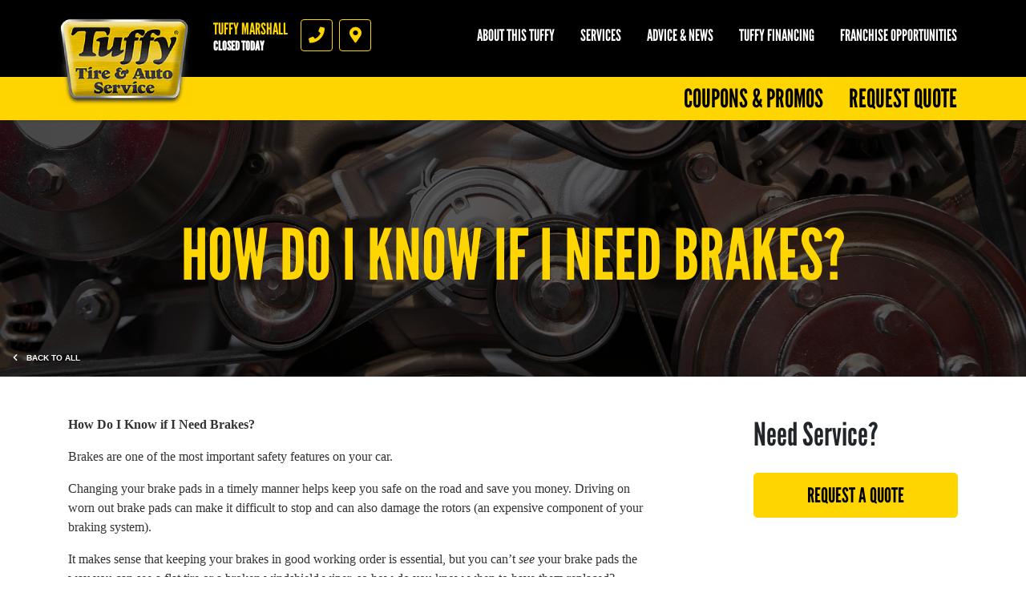

--- FILE ---
content_type: text/html; charset=utf-8
request_url: https://www.tuffymarshall.com/articles/how_do_i_know_if_i_need_brakes_
body_size: 12446
content:
<!DOCTYPE html>
<html  lang='en'>
  <head>
    
    <meta name="csrf-param" content="authenticity_token" />
<meta name="csrf-token" content="p2XLi5130xuk2YvxTlOeoYVD8A7izcIOh9HQRr8AXXzP0w/jbWNTPn3WjNbRAvo90/dJAWZmr6u+dOiYbXJWpg==" />
    <meta charset="utf-8">
    <meta name="viewport" content="width=device-width, initial-scale=1, shrink-to-fit=no" />
    <meta http-equiv="x-ua-compatible" content="ie=edge" />
    <meta name="description"
          content="Car brakes are one of the most important safety features on your car.  Read about how you can look out for the signs you need new brakes."/>
    <meta name="keywords" content="Auto Repair, Auto Repair Shop, Auto Repair Marshall MI, Auto Repair Shop Marshall MI, New Tires, New Tires Marshall MI, Tires, Tires Marshall MI, Auto Repair Deals, Tire Deals, Fix My Car, Marshall Auto Repair, Marshall Auto Repair, Marshall Auto Repair Shops, Marshall Tire Shops, Auto Repair Calhoun County, New Tires Calhoun County, Truck Parts, Car Parts, Auto Parts, Oil Change shops, Quick Oil Change Michigan, Oil Change Marshall MI, Oil Change Calhoun County, Auto Mechanic, Auto Mechanic Marshall MI, Auto Mechanic Marshall, Auto Mechanic Calhoun County, Flat Repair Marshall MI, Flat Repair, Flat Repair Marshall, Flat Repair Calhoun County, Flat Repair Marshall, Car Repair, Truck Repair, Car Repair Marshall MI, Truck Repair Marshall, Foreign, Domestic. Exhaust,Brakes, Shocks, Struts, Air Conditioning, Alignments, Suspension, Batteries,Starting,Chargeing,Timing Belts,Tires, Axles, Shafts,Radiators, ABS Lights, Check Engine Light.Coolant Flush, Transmission  Flush, Power Steering,Flushes, Complete Auto Repairs, Ball Joints,Tie Rod End,"/>
    





  <script type="application/ld+json">
    {"@context":"https://schema.org","@type":"LocalBusiness","name":"Tuffy Marshall","telephone":"269.789.8833","address":{"@type":"PostalAddress","addressLocality":"Marshall","addressRegion":"MI","postalCode":"49068","streetAddress":"824 W. Michigan Ave."},"url":"https://www.tuffymarshall.com","openingHours":["Mo 08:00-18:00","Tu 08:00-18:00","We 08:00-18:00","Th 08:00-18:00","Fr 08:00-18:00","Sa 08:00-16:00","Mo 08:00-17:00","Tu 08:00-17:00","We 08:00-17:00","Th 08:00-17:00","Fr 08:00-17:00","Sa 08:00-12:00"],"geo":{"@type":"GeoCoordinates","latitude":42.2723,"longitude":-84.9723}}
  </script>

    <title>How Do I Know if I Need Brakes?  - Tuffy Marshall</title>
    <link rel="stylesheet preload" as="style" href="https://use.typekit.net/axy4ikz.css">
    <link rel="shortcut icon" href="/assets/tuffy-favicon-3bc273622b23bbebda2edc6c29b1802dd7f5e7082c937bc15dc48db3fa47a39b.ico">

      <link rel="stylesheet" media="screen" href="/assets/tuffy/custom_tuffy-9b7012d66a2caab860e74400737df733e62450328c8b97e2696194a24e3dbdff.css" />
    <link rel="stylesheet" media="screen" href="/assets/tuffy/more_custom_tuffy-6e83ccecd9202c13503a635df07a32d7018a6f26db570286e7ab094ccf24c133.css" />
    <link rel="stylesheet preload" as="style" href="https://use.fontawesome.com/releases/v5.0.10/css/all.css" integrity="sha384-+d0P83n9kaQMCwj8F4RJB66tzIwOKmrdb46+porD/OvrJ+37WqIM7UoBtwHO6Nlg" crossorigin="anonymous">
      <script src="/assets/tuffy/custom_tuffy-73dc883f4abdee90ef78d74a9709aa006fba9d3fd28bbc25c16efb8ac5fdb1b0.js"></script>
    <script src="/assets/blocks-b60ddaeab5900fcdb37c527f3e35680ab42bc62dfe9ee8d5e7f9c5cf5d165008.js" defer="defer"></script>
    <script src="/assets/tuffy/more_custom_tuffy-bc69189a68a14958840aef7489fc07107e5110644cb712ece89b4ea32e7e1142.js" defer="defer"></script>
    <script src="/assets/jquery.lazyload-930cefd601779e5e3773d9021c2798d54fd241e86950409ca4222a8403df8476.js" defer="defer"></script>
    <script src="/assets/jquery_ujs-784a997f6726036b1993eb2217c9cb558e1cbb801c6da88105588c56f13b466a.js" defer="defer"></script>
    <script src="/assets/secondary_files/tires-8ee9ae554069267a8bfb624e913b513c3736ea6f7eae10797c73a205cd7d3a3e.js" defer="defer"></script>
    <style type="text/css">
      .page-sub-title {
        display: block !important;
      }
    </style>
    <!-- Google Tag Manager -->
<script>(function(w,d,s,l,i){w[l]=w[l]||[];w[l].push({'gtm.start':
new Date().getTime(),event:'gtm.js'});var f=d.getElementsByTagName(s)[0],
j=d.createElement(s),dl=l!='dataLayer'?'&l='+l:'';j.async=true;j.src=
'https://www.googletagmanager.com/gtm.js?id='+i+dl;f.parentNode.insertBefore(j,f);
})(window,document,'script','dataLayer','GTM-P6Q6TNGX');</script>
<!-- End Google Tag Manager -->
    
  <script async src="https://www.googletagmanager.com/gtag/js?id=UA-26787737-1"></script>
  <script>
    window.dataLayer = window.dataLayer || [];
    function gtag(){dataLayer.push(arguments);}
    gtag('js', new Date());

    gtag('config', 'UA-26787737-1');
    gtag('config', '355138358');
  </script>






  </head>
<body class="front-articles-show">
  
   <header class="site-header position-relative bg-black pt-4">
  <noscript>Block 76</noscript>
  <div class="site-logo-wrap">
    <a href="/" class="site-logo"><span class="sr-only">Tuffy Marshall</span></a>
    <div class="location-details d-flex">
      <div class="location-details-inner pl-3 location-details-trigger">
        <span class="h5 d-block text-uppercase text-yellow m-0">Tuffy Marshall</span>
        <a id="todays-hours" class="h6 d-block text-white m-0" style="text-decoration: none;" href="/about_us">CLOSED</span>
      </div>
      <nav class="d-flex flex-row location-ctas mt-2 mt-lg-0 pl-3">
        <a href="tel:2697898833" id="accountPhoneNumberIcon" class="location-cta text-yellow border border-yellow mr-2 d-flex align-items-center justify-content-center location-cta-phone location-details-trigger">
          <i class="fas fa-phone"></i>
          <span class="sr-only">Phone</span>
        </a>
        <a href="https://www.google.com/maps/dir/?api=1&destination=Tuffy+Marshall&destination_place_id=ChIJgTMVw9riF4gRYCA0RNWUDOQ" target="_blank" id="googleMapIcon" class="location-cta text-yellow border border-yellow mr-2 d-flex align-items-center justify-content-center location-cta-directions">
          <i class="fas fa-map-marker-alt"></i>
          <span class="sr-only">Directions</span>
        </a>
      </nav>
    </div>
    <a class="d-flex d-lg-none main-toggler text-yellow border border-yellow align-items-center justify-content-center">
      <i class="fas fa-bars"></i><span class="sr-only">Menu</span>
    </a>
  </div>
  <div class="nav-wrap d-flex flex-column flex-lg-column-reverse align-items-end pb-4 pb-lg-0">
    <div class="location-full-details d-none">
      <div class="location-details-wrap p-3 pl-lg-0 pr-lg-0">
        <div class="container">
          <div class="row no-gutters">
            <div class="col-12 mb-lg-3">
              <nav class="nav flex-column location-details-nav">
                <a class="nav-link text-black mb-1 bg-yellow" href="/about_us" id="nav-shop">
                  <span class="h5 text-uppercase d-block m-0">Tuffy Marshall</span>
                  <span class="reviews d-block">
                    <span class="stars d-inline-block">
                      <i class="fas fa-star"></i><i class="fas fa-star"></i><i class="fas fa-star"></i><i class="fas fa-star"></i><i class="fas fa-star-half"></i>
                    </span>
                  </span>
                  <span class="d-inline-block small ml-1">163 reviews</span>
                  <i class="fas fa-chevron-right h2 m-0"></i>
                  </a>
                  </nav>
                </div>
              <div class="col-12 col-lg-6">
                <nav class="nav flex-column location-details-nav">
                  <a class="nav-link text-white h5 mb-1 has-icon" href="https://search.google.com/local/writereview?placeid=ChIJgTMVw9riF4gRYCA0RNWUDOQ" id="nav-location" target="_blank"><i class="fas fa-map-marker-alt icon"></i> 824 W. Michigan Ave.<br/>Marshall, MI 49068<span class="d-none d-lg-block small text-uppercase mt-2 text-yellow">Click for directions</span> <i class="fas fa-chevron-right d-lg-none h2 m-0"></i></a>
                  <a class="nav-link text-white h5 mb-1 has-icon" href="tel:2697898833" id="nav-phone"><i class="fas fa-phone icon"></i> 269.789.8833 <i class="fas fa-chevron-right d-lg-none h2 m-0"></i></a>
                </nav>
                <div class="d-none d-lg-flex mb-1">
                  <div class="content-group-wrap p-3 w-100">
                    <ul class="list-unstyled m-0 h5 text-white">
                      <ul><li>
          <span class="hrs-days">Mon-Fri</span>
          <span class="hrs">8:00 AM -  6:00 PM</span>
        </li>
<li>
          <span class="hrs-days">Saturday</span>
          <span class="hrs">8:00 AM -  4:00 PM</span>
        </li>
<li>
          <span class="hrs-days">Sunday</span>
          <span class="hrs">Closed</span>
        </li></ul>
                      <div class='pt-2'>
                        <p><br></p>
                      </div>
                    </ul>
                  </div>
                </div>
                <div class="d-none d-lg-flex mb-1">
                  <div class="content-group-wrap p-3 w-100 d-flex flex-row flex-wrap justify-content-start">
                     <a >
  <img src="https://d3ntj9qzvonbya.cloudfront.net/system/payment_methods/1/tuffy_images/large/t-1-MC.png" alt="Mastercard logo" title="Mastercard" class="d-block mr-1 mb-1 cc-option lazyload" loading="lazy">
</a>
   <a >
  <img src="https://d3ntj9qzvonbya.cloudfront.net/system/payment_methods/3/tuffy_images/large/t-3-Visa.png" alt="Visa logo" title="Visa" class="d-block mr-1 mb-1 cc-option lazyload" loading="lazy">
</a>
     <a >
  <img src="https://d3ntj9qzvonbya.cloudfront.net/system/payment_methods/5/tuffy_images/large/t-5-AmEx.png" alt="American Express logo" title="American Express" class="d-block mr-1 mb-1 cc-option lazyload" loading="lazy">
</a>
       <a >
  <img src="https://d3ntj9qzvonbya.cloudfront.net/system/payment_methods/7/tuffy_images/large/t-7-CASH.png" alt="We Accept Cash logo" title="We Accept Cash" class="d-block mr-1 mb-1 cc-option lazyload" loading="lazy">
</a>
         <a >
  <img src="https://d3ntj9qzvonbya.cloudfront.net/system/payment_methods/8/tuffy_images/large/t-8-Discover.png" alt="Discover logo" title="Discover" class="d-block mr-1 mb-1 cc-option lazyload" loading="lazy">
</a>
           <a >
  <img src="https://d3ntj9qzvonbya.cloudfront.net/system/payment_methods/11/tuffy_images/large/t-11-CHECK.png" alt="We Accept Checks logo" title="We Accept Checks" class="d-block mr-1 mb-1 cc-option lazyload" loading="lazy">
</a>
             <a href="https://etail.mysynchrony.com/eapply/eapply.action?uniqueId=D2895D9FF3CADB4E844DCF71E2E671D4E38ECABF09F015E3&client=Tuffy" target="_BLANK">
  <img src="https://d3ntj9qzvonbya.cloudfront.net/system/payment_methods/10/tuffy_images/large/tuffy-cc-large.png" alt="CLICK to Apply for a Tuffy Credit Card  logo" title="CLICK to Apply for a Tuffy Credit Card " class="d-block mr-1 mb-1 cc-option lazyload" loading="lazy">
</a>
               <a >
  <img src="https://d3ntj9qzvonbya.cloudfront.net/system/payment_methods/9/tuffy_images/large/t-9-Check_Hold.png" alt="Check Hold Payment Available logo" title="Check Hold Payment Available" class="d-block mr-1 mb-1 cc-option lazyload" loading="lazy">
</a>
                 <a >
  <img src="https://d3ntj9qzvonbya.cloudfront.net/system/payment_methods/13/tuffy_images/large/t-13-Senior_Discount.png" alt="We Offer Senior Citizen Discounts logo" title="We Offer Senior Citizen Discounts" class="d-block mr-1 mb-1 cc-option lazyload" loading="lazy">
</a>
                   <a >
  <img src="https://d3ntj9qzvonbya.cloudfront.net/system/payment_methods/14/tuffy_images/large/debit_card_logo.png" alt="Debit Card logo" title="Debit Card" class="d-block mr-1 mb-1 cc-option lazyload" loading="lazy">
</a>
          
                  </div>
                </div>
                <div class="d-none d-lg-flex">
                  <div class="content-group-wrap p-3 w-100 d-flex flex-row justify-content-start">
                      <a href="https://maps.google.com/?cid=16432672784061309024" aria-label="Google Places"><img src="/images/icon-new_google.png" alt="Google Places" class="d-block mr-1" style="width:3rem"></a> 
 <a href="https://www.facebook.com/TuffyMarshallMI/"><img src="/images/icon-facebook.png" alt="Facebook" class="d-block mr-1" style="width:3rem"></a> 
 <a href="https://www.yelp.com/biz/tuffy-tire-and-auto-service-center-marshall" aria-label="Yelp"><img src="/images/icon-yelp.png" alt="Yelp Reviews" class="d-block mr-1" style="width:3rem"></a>      
 
 
 
                  </div>
                </div>
              </div>
              <div class="d-none d-lg-flex flex-column col-lg-6 pl-3">
                <figure class="shop-img">
                  <img src="https://d3ntj9qzvonbya.cloudfront.net/system/dealer_accounts/122/logo_images/medium/122-Marshall.png" alt="Tuffy Marshall" loading="lazy">
                </figure>
                <div class="taglines rotating-text p-2">
                   <p class="tagline h5 text-white m-0">Tuffy Sells Tires</p>   <p class="tagline h5 text-white m-0">Over 30 Years In Same Location</p>     <p class="tagline h5 text-white m-0">Fast, Friendly Service</p>       <p class="tagline h5 text-white m-0">Foreign or Domestic Auto & Truck Repair</p>         <p class="tagline h5 text-white m-0">Locally Owned & Operated</p>     
                  <!-- <p class="h5 text-white m-0">Rotating text here</p> -->
                  <style type="text/css">
                    .taglines {
                      position: relative;
                    }
                    .tagline {
                      display: none;
                      position: absolute;
                      left: 0;
                      top: 0;
                    }
                  </style>
                  <script type="text/javascript">
                    $(document).ready(function() {
                      $('.tagline').first().show();
                      window.tagline_el = $('.tagline').first();
                      setInterval(function() {
                        var next_el = window.tagline_el.next('.tagline');
                        if (!next_el.length) {
                          next_el = $('.tagline').first();
                        }
                        window.tagline_el.fadeOut();
                        next_el.fadeIn();
                        window.tagline_el = next_el;
                      }, 4000);
                    });
                  </script>  
                </div>
              </div>
            </div>
          </div>
          <!--<a href="#" class="d-none d-lg-inline-block change-location h6 text-uppercase text-yellow">Change location</a> -->
        </div>
        <span class="close-overlay"></span>
      </div>

       <div class="main-nav-wrap p-3 p-lg-0">
  <nav class="nav flex-column flex-lg-row main-nav justify-content-lg-end">
    <a class="nav-link text-black h2 text-uppercase mb-1 m-lg-0 bg-yellow coupon-panel-btn" href="/coupons" id="nav-coupons" > Coupons &amp; Promos <i class="fas fa-chevron-right d-lg-none"></i> </a><a class="nav-link text-black h2 text-uppercase mb-1 m-lg-0 bg-yellow " href="/quick_quote" id="nav-quote" > Request Quote <i class="fas fa-chevron-right d-lg-none"></i> </a>
  </nav>
</div> 

      <div class="secondary-nav-wrap d-flex flex-column flex-lg-row justify-content-lg-end p-3 pl-lg-0 pr-lg-0 pt-lg-0 pb-lg-4 text-center">
        <nav class="nav secondary-nav flex-column flex-lg-row justify-content-lg-end align-items-lg-start">
          <div class="nav-item has-dd">
            <a class="nav-link text-white text-uppercase h5 m-0" href="/about_us">About this Tuffy</a>
            <ul class="sub-menu h6 text-uppercase" style="min-width: 250px">
              <li><a href="/about_us">Tuffy Marshall</a></li>
              <li><a href="/custom" >
          Warranty/Roadside Assistance
        </a></li>
              <li><a href="/current_specials">Current Specials</a></li>
              <li style="display: none;"><a href="/albums">Gallery</a></li>
            </ul>
          </div>
          <div class="nav-item"><a class="nav-link text-white text-uppercase h5 m-0" href="/service_list">Services</a></div>

          <div class="nav-item"><a class="nav-link text-white text-uppercase h5 m-0" href="/articles">Advice &amp; News</a></div>
          <div class="nav-item"><a class="nav-link text-white text-uppercase h5 m-0" href="/financing">Tuffy Financing</a></div>
          <div class="nav-item"><a class="nav-link text-white text-uppercase h5 m-0" href="https://www.tuffy.com/franchising/intro" target="_blank">Franchise Opportunities</a></div>
        </nav>
      </div>
    </div>
    <div id="menu-promos" style="display: none;">
      <div class="container" style="position: relative;">
        <a class="nav-link text-white text-uppercase h5 m-0 text-right" href="/current_specials">View All Coupons</a>
        <i class="fas fa-chevron-right coupons-arrow" id="coupons-right"></i>
        <i class="fas fa-chevron-left coupons-arrow" id="coupons-left"></i>
        <div id="menu-coupons-wrapper">
          <div id="pre-menu-coupons" class="menu-coupons"> <div class="coupon-wrap text-center p-2">
  <article class="coupon coupon-preview position-relative m-auto">
    <header class="bg-black p-2 p-lg-3">
      <h1 class="m-0 h1 text-white text-uppercase">Battery</h1>
      </header>
      <footer class="bg-yellow p-2 p-lg-3">
          <p class="h4 m-0 text-black">FREE Battery Check</p>
          <span class="text-black details-cta" href="/view_coupon/62984/FREE-Battery-Check"><span class="tiny font-weight-normal">Click for details</span> <i class="fas fa-external-link-alt ml-2"></i></span>
      </footer>
      <a href="/view_coupon/62984/FREE-Battery-Check" class="overlay"><span class="sr-only">Click for details</span></a>
  </article>
</div>  <div class="coupon-wrap text-center p-2">
  <article class="coupon coupon-preview position-relative m-auto">
    <header class="bg-black p-2 p-lg-3">
      <h1 class="m-0 h1 text-white text-uppercase">Wiper Blades</h1>
      </header>
      <footer class="bg-yellow p-2 p-lg-3">
          <p class="h4 m-0 text-black">FREE Installation W/Purchase of Wiper Blades</p>
          <span class="text-black details-cta" href="/view_coupon/62973/FREE-Wiper-Blade-Installation"><span class="tiny font-weight-normal">Click for details</span> <i class="fas fa-external-link-alt ml-2"></i></span>
      </footer>
      <a href="/view_coupon/62973/FREE-Wiper-Blade-Installation" class="overlay"><span class="sr-only">Click for details</span></a>
  </article>
</div>  <div class="coupon-wrap text-center p-2">
  <article class="coupon coupon-preview position-relative m-auto">
    <header class="bg-black p-2 p-lg-3">
      <h1 class="m-0 h1 text-white text-uppercase">Coolant Flush</h1>
      </header>
      <footer class="bg-yellow p-2 p-lg-3">
          <p class="h4 m-0 text-black">$10 OFF Coolant System Flush</p>
          <span class="text-black details-cta" href="/view_coupon/62367/10-OFF-Coolant-System-Flush"><span class="tiny font-weight-normal">Click for details</span> <i class="fas fa-external-link-alt ml-2"></i></span>
      </footer>
      <a href="/view_coupon/62367/10-OFF-Coolant-System-Flush" class="overlay"><span class="sr-only">Click for details</span></a>
  </article>
</div>  <div class="coupon-wrap text-center p-2">
  <article class="coupon coupon-preview position-relative m-auto">
    <header class="bg-black p-2 p-lg-3">
      <h1 class="m-0 h1 text-white text-uppercase">Struts & Shocks</h1>
      </header>
      <footer class="bg-yellow p-2 p-lg-3">
          <p class="h4 m-0 text-black">$30 Off 4 Struts, $20 Off 2 Struts & 2 Shocks or $15 Off 4 Shocks</p>
          <span class="text-black details-cta" href="/view_coupon/63365/30-Off-4-Struts-20-Off-2-Struts-2-Shocks-or-15-Off-4-Shocks"><span class="tiny font-weight-normal">Click for details</span> <i class="fas fa-external-link-alt ml-2"></i></span>
      </footer>
      <a href="/view_coupon/63365/30-Off-4-Struts-20-Off-2-Struts-2-Shocks-or-15-Off-4-Shocks" class="overlay"><span class="sr-only">Click for details</span></a>
  </article>
</div>  <div class="coupon-wrap text-center p-2">
  <article class="coupon coupon-preview position-relative m-auto">
    <header class="bg-black p-2 p-lg-3">
      <h1 class="m-0 h1 text-white text-uppercase">Preventative Maintenance</h1>
      </header>
      <footer class="bg-yellow p-2 p-lg-3">
          <p class="h4 m-0 text-black">Free Preventative Maintenance Assessment</p>
          <span class="text-black details-cta" href="/view_coupon/62825/Free-Preventative-Maintenance-Assessment"><span class="tiny font-weight-normal">Click for details</span> <i class="fas fa-external-link-alt ml-2"></i></span>
      </footer>
      <a href="/view_coupon/62825/Free-Preventative-Maintenance-Assessment" class="overlay"><span class="sr-only">Click for details</span></a>
  </article>
</div>  <div class="coupon-wrap text-center p-2">
  <article class="coupon coupon-preview position-relative m-auto">
    <header class="bg-black p-2 p-lg-3">
      <h1 class="m-0 h1 text-white text-uppercase">Battery</h1>
      </header>
      <footer class="bg-yellow p-2 p-lg-3">
          <p class="h4 m-0 text-black">FREE Battery Check</p>
          <span class="text-black details-cta" href="/view_coupon/62984/FREE-Battery-Check"><span class="tiny font-weight-normal">Click for details</span> <i class="fas fa-external-link-alt ml-2"></i></span>
      </footer>
      <a href="/view_coupon/62984/FREE-Battery-Check" class="overlay"><span class="sr-only">Click for details</span></a>
  </article>
</div>  <div class="coupon-wrap text-center p-2">
  <article class="coupon coupon-preview position-relative m-auto">
    <header class="bg-black p-2 p-lg-3">
      <h1 class="m-0 h1 text-white text-uppercase">Need A Battery?</h1>
      </header>
      <footer class="bg-yellow p-2 p-lg-3">
          <p class="h4 m-0 text-black">10% OFF All Regular Priced Batteries</p>
          <span class="text-black details-cta" href="/view_coupon/63219/10-OFF-All-Regular-Priced-Batteries"><span class="tiny font-weight-normal">Click for details</span> <i class="fas fa-external-link-alt ml-2"></i></span>
      </footer>
      <a href="/view_coupon/63219/10-OFF-All-Regular-Priced-Batteries" class="overlay"><span class="sr-only">Click for details</span></a>
  </article>
</div>  <div class="coupon-wrap text-center p-2">
  <article class="coupon coupon-preview position-relative m-auto">
    <header class="bg-black p-2 p-lg-3">
      <h1 class="m-0 h1 text-white text-uppercase">New Tires</h1>
      </header>
      <footer class="bg-yellow p-2 p-lg-3">
          <p class="h4 m-0 text-black">Buy 4 New Tires And Receive A FREE Front End Alignment</p>
          <span class="text-black details-cta" href="/view_coupon/63326/Buy-4-New-Tires-And-Receive-A-FREE-Front-End-Alignment"><span class="tiny font-weight-normal">Click for details</span> <i class="fas fa-external-link-alt ml-2"></i></span>
      </footer>
      <a href="/view_coupon/63326/Buy-4-New-Tires-And-Receive-A-FREE-Front-End-Alignment" class="overlay"><span class="sr-only">Click for details</span></a>
  </article>
</div> </div>
          <div id="menu-coupons" class="menu-coupons"> <div class="coupon-wrap text-center p-2">
  <article class="coupon coupon-preview position-relative m-auto">
    <header class="bg-black p-2 p-lg-3">
      <h1 class="m-0 h1 text-white text-uppercase">Battery</h1>
      </header>
      <footer class="bg-yellow p-2 p-lg-3">
          <p class="h4 m-0 text-black">FREE Battery Check</p>
          <span class="text-black details-cta" href="/view_coupon/62984/FREE-Battery-Check"><span class="tiny font-weight-normal">Click for details</span> <i class="fas fa-external-link-alt ml-2"></i></span>
      </footer>
      <a href="/view_coupon/62984/FREE-Battery-Check" class="overlay"><span class="sr-only">Click for details</span></a>
  </article>
</div>  <div class="coupon-wrap text-center p-2">
  <article class="coupon coupon-preview position-relative m-auto">
    <header class="bg-black p-2 p-lg-3">
      <h1 class="m-0 h1 text-white text-uppercase">Wiper Blades</h1>
      </header>
      <footer class="bg-yellow p-2 p-lg-3">
          <p class="h4 m-0 text-black">FREE Installation W/Purchase of Wiper Blades</p>
          <span class="text-black details-cta" href="/view_coupon/62973/FREE-Wiper-Blade-Installation"><span class="tiny font-weight-normal">Click for details</span> <i class="fas fa-external-link-alt ml-2"></i></span>
      </footer>
      <a href="/view_coupon/62973/FREE-Wiper-Blade-Installation" class="overlay"><span class="sr-only">Click for details</span></a>
  </article>
</div>  <div class="coupon-wrap text-center p-2">
  <article class="coupon coupon-preview position-relative m-auto">
    <header class="bg-black p-2 p-lg-3">
      <h1 class="m-0 h1 text-white text-uppercase">Coolant Flush</h1>
      </header>
      <footer class="bg-yellow p-2 p-lg-3">
          <p class="h4 m-0 text-black">$10 OFF Coolant System Flush</p>
          <span class="text-black details-cta" href="/view_coupon/62367/10-OFF-Coolant-System-Flush"><span class="tiny font-weight-normal">Click for details</span> <i class="fas fa-external-link-alt ml-2"></i></span>
      </footer>
      <a href="/view_coupon/62367/10-OFF-Coolant-System-Flush" class="overlay"><span class="sr-only">Click for details</span></a>
  </article>
</div>  <div class="coupon-wrap text-center p-2">
  <article class="coupon coupon-preview position-relative m-auto">
    <header class="bg-black p-2 p-lg-3">
      <h1 class="m-0 h1 text-white text-uppercase">Struts & Shocks</h1>
      </header>
      <footer class="bg-yellow p-2 p-lg-3">
          <p class="h4 m-0 text-black">$30 Off 4 Struts, $20 Off 2 Struts & 2 Shocks or $15 Off 4 Shocks</p>
          <span class="text-black details-cta" href="/view_coupon/63365/30-Off-4-Struts-20-Off-2-Struts-2-Shocks-or-15-Off-4-Shocks"><span class="tiny font-weight-normal">Click for details</span> <i class="fas fa-external-link-alt ml-2"></i></span>
      </footer>
      <a href="/view_coupon/63365/30-Off-4-Struts-20-Off-2-Struts-2-Shocks-or-15-Off-4-Shocks" class="overlay"><span class="sr-only">Click for details</span></a>
  </article>
</div>  <div class="coupon-wrap text-center p-2">
  <article class="coupon coupon-preview position-relative m-auto">
    <header class="bg-black p-2 p-lg-3">
      <h1 class="m-0 h1 text-white text-uppercase">Preventative Maintenance</h1>
      </header>
      <footer class="bg-yellow p-2 p-lg-3">
          <p class="h4 m-0 text-black">Free Preventative Maintenance Assessment</p>
          <span class="text-black details-cta" href="/view_coupon/62825/Free-Preventative-Maintenance-Assessment"><span class="tiny font-weight-normal">Click for details</span> <i class="fas fa-external-link-alt ml-2"></i></span>
      </footer>
      <a href="/view_coupon/62825/Free-Preventative-Maintenance-Assessment" class="overlay"><span class="sr-only">Click for details</span></a>
  </article>
</div>  <div class="coupon-wrap text-center p-2">
  <article class="coupon coupon-preview position-relative m-auto">
    <header class="bg-black p-2 p-lg-3">
      <h1 class="m-0 h1 text-white text-uppercase">Battery</h1>
      </header>
      <footer class="bg-yellow p-2 p-lg-3">
          <p class="h4 m-0 text-black">FREE Battery Check</p>
          <span class="text-black details-cta" href="/view_coupon/62984/FREE-Battery-Check"><span class="tiny font-weight-normal">Click for details</span> <i class="fas fa-external-link-alt ml-2"></i></span>
      </footer>
      <a href="/view_coupon/62984/FREE-Battery-Check" class="overlay"><span class="sr-only">Click for details</span></a>
  </article>
</div>  <div class="coupon-wrap text-center p-2">
  <article class="coupon coupon-preview position-relative m-auto">
    <header class="bg-black p-2 p-lg-3">
      <h1 class="m-0 h1 text-white text-uppercase">Need A Battery?</h1>
      </header>
      <footer class="bg-yellow p-2 p-lg-3">
          <p class="h4 m-0 text-black">10% OFF All Regular Priced Batteries</p>
          <span class="text-black details-cta" href="/view_coupon/63219/10-OFF-All-Regular-Priced-Batteries"><span class="tiny font-weight-normal">Click for details</span> <i class="fas fa-external-link-alt ml-2"></i></span>
      </footer>
      <a href="/view_coupon/63219/10-OFF-All-Regular-Priced-Batteries" class="overlay"><span class="sr-only">Click for details</span></a>
  </article>
</div>  <div class="coupon-wrap text-center p-2">
  <article class="coupon coupon-preview position-relative m-auto">
    <header class="bg-black p-2 p-lg-3">
      <h1 class="m-0 h1 text-white text-uppercase">New Tires</h1>
      </header>
      <footer class="bg-yellow p-2 p-lg-3">
          <p class="h4 m-0 text-black">Buy 4 New Tires And Receive A FREE Front End Alignment</p>
          <span class="text-black details-cta" href="/view_coupon/63326/Buy-4-New-Tires-And-Receive-A-FREE-Front-End-Alignment"><span class="tiny font-weight-normal">Click for details</span> <i class="fas fa-external-link-alt ml-2"></i></span>
      </footer>
      <a href="/view_coupon/63326/Buy-4-New-Tires-And-Receive-A-FREE-Front-End-Alignment" class="overlay"><span class="sr-only">Click for details</span></a>
  </article>
</div> </div>
          <div id="post-menu-coupons" class="menu-coupons"> <div class="coupon-wrap text-center p-2">
  <article class="coupon coupon-preview position-relative m-auto">
    <header class="bg-black p-2 p-lg-3">
      <h1 class="m-0 h1 text-white text-uppercase">Battery</h1>
      </header>
      <footer class="bg-yellow p-2 p-lg-3">
          <p class="h4 m-0 text-black">FREE Battery Check</p>
          <span class="text-black details-cta" href="/view_coupon/62984/FREE-Battery-Check"><span class="tiny font-weight-normal">Click for details</span> <i class="fas fa-external-link-alt ml-2"></i></span>
      </footer>
      <a href="/view_coupon/62984/FREE-Battery-Check" class="overlay"><span class="sr-only">Click for details</span></a>
  </article>
</div>  <div class="coupon-wrap text-center p-2">
  <article class="coupon coupon-preview position-relative m-auto">
    <header class="bg-black p-2 p-lg-3">
      <h1 class="m-0 h1 text-white text-uppercase">Wiper Blades</h1>
      </header>
      <footer class="bg-yellow p-2 p-lg-3">
          <p class="h4 m-0 text-black">FREE Installation W/Purchase of Wiper Blades</p>
          <span class="text-black details-cta" href="/view_coupon/62973/FREE-Wiper-Blade-Installation"><span class="tiny font-weight-normal">Click for details</span> <i class="fas fa-external-link-alt ml-2"></i></span>
      </footer>
      <a href="/view_coupon/62973/FREE-Wiper-Blade-Installation" class="overlay"><span class="sr-only">Click for details</span></a>
  </article>
</div>  <div class="coupon-wrap text-center p-2">
  <article class="coupon coupon-preview position-relative m-auto">
    <header class="bg-black p-2 p-lg-3">
      <h1 class="m-0 h1 text-white text-uppercase">Coolant Flush</h1>
      </header>
      <footer class="bg-yellow p-2 p-lg-3">
          <p class="h4 m-0 text-black">$10 OFF Coolant System Flush</p>
          <span class="text-black details-cta" href="/view_coupon/62367/10-OFF-Coolant-System-Flush"><span class="tiny font-weight-normal">Click for details</span> <i class="fas fa-external-link-alt ml-2"></i></span>
      </footer>
      <a href="/view_coupon/62367/10-OFF-Coolant-System-Flush" class="overlay"><span class="sr-only">Click for details</span></a>
  </article>
</div>  <div class="coupon-wrap text-center p-2">
  <article class="coupon coupon-preview position-relative m-auto">
    <header class="bg-black p-2 p-lg-3">
      <h1 class="m-0 h1 text-white text-uppercase">Struts & Shocks</h1>
      </header>
      <footer class="bg-yellow p-2 p-lg-3">
          <p class="h4 m-0 text-black">$30 Off 4 Struts, $20 Off 2 Struts & 2 Shocks or $15 Off 4 Shocks</p>
          <span class="text-black details-cta" href="/view_coupon/63365/30-Off-4-Struts-20-Off-2-Struts-2-Shocks-or-15-Off-4-Shocks"><span class="tiny font-weight-normal">Click for details</span> <i class="fas fa-external-link-alt ml-2"></i></span>
      </footer>
      <a href="/view_coupon/63365/30-Off-4-Struts-20-Off-2-Struts-2-Shocks-or-15-Off-4-Shocks" class="overlay"><span class="sr-only">Click for details</span></a>
  </article>
</div>  <div class="coupon-wrap text-center p-2">
  <article class="coupon coupon-preview position-relative m-auto">
    <header class="bg-black p-2 p-lg-3">
      <h1 class="m-0 h1 text-white text-uppercase">Preventative Maintenance</h1>
      </header>
      <footer class="bg-yellow p-2 p-lg-3">
          <p class="h4 m-0 text-black">Free Preventative Maintenance Assessment</p>
          <span class="text-black details-cta" href="/view_coupon/62825/Free-Preventative-Maintenance-Assessment"><span class="tiny font-weight-normal">Click for details</span> <i class="fas fa-external-link-alt ml-2"></i></span>
      </footer>
      <a href="/view_coupon/62825/Free-Preventative-Maintenance-Assessment" class="overlay"><span class="sr-only">Click for details</span></a>
  </article>
</div>  <div class="coupon-wrap text-center p-2">
  <article class="coupon coupon-preview position-relative m-auto">
    <header class="bg-black p-2 p-lg-3">
      <h1 class="m-0 h1 text-white text-uppercase">Battery</h1>
      </header>
      <footer class="bg-yellow p-2 p-lg-3">
          <p class="h4 m-0 text-black">FREE Battery Check</p>
          <span class="text-black details-cta" href="/view_coupon/62984/FREE-Battery-Check"><span class="tiny font-weight-normal">Click for details</span> <i class="fas fa-external-link-alt ml-2"></i></span>
      </footer>
      <a href="/view_coupon/62984/FREE-Battery-Check" class="overlay"><span class="sr-only">Click for details</span></a>
  </article>
</div>  <div class="coupon-wrap text-center p-2">
  <article class="coupon coupon-preview position-relative m-auto">
    <header class="bg-black p-2 p-lg-3">
      <h1 class="m-0 h1 text-white text-uppercase">Need A Battery?</h1>
      </header>
      <footer class="bg-yellow p-2 p-lg-3">
          <p class="h4 m-0 text-black">10% OFF All Regular Priced Batteries</p>
          <span class="text-black details-cta" href="/view_coupon/63219/10-OFF-All-Regular-Priced-Batteries"><span class="tiny font-weight-normal">Click for details</span> <i class="fas fa-external-link-alt ml-2"></i></span>
      </footer>
      <a href="/view_coupon/63219/10-OFF-All-Regular-Priced-Batteries" class="overlay"><span class="sr-only">Click for details</span></a>
  </article>
</div>  <div class="coupon-wrap text-center p-2">
  <article class="coupon coupon-preview position-relative m-auto">
    <header class="bg-black p-2 p-lg-3">
      <h1 class="m-0 h1 text-white text-uppercase">New Tires</h1>
      </header>
      <footer class="bg-yellow p-2 p-lg-3">
          <p class="h4 m-0 text-black">Buy 4 New Tires And Receive A FREE Front End Alignment</p>
          <span class="text-black details-cta" href="/view_coupon/63326/Buy-4-New-Tires-And-Receive-A-FREE-Front-End-Alignment"><span class="tiny font-weight-normal">Click for details</span> <i class="fas fa-external-link-alt ml-2"></i></span>
      </footer>
      <a href="/view_coupon/63326/Buy-4-New-Tires-And-Receive-A-FREE-Front-End-Alignment" class="overlay"><span class="sr-only">Click for details</span></a>
  </article>
</div> </div>
        </div>
        <div style="clear: left;"></div>
         <div class="col-12 mt-lg-2 mb-lg-2">
    <figure class="promo-banner m-2 p-3 lazy lazyload" data-bg="/images/tuffy/promo-pennzoil-bg.jpg">
        <span class="img-wrap">
             <img src="/images/tuffy/register_to_win.png" alt="Register to Win!">
        </span>
        <span class="text-wrap d-block h1 display-3 m-0 text-uppercase text-white"><span class="text-yellow">Win a</span> Tuffy Savings Card ($400 Value)</span>
        <a href="/register_to_win" class="overlay"><span class="sr-only">Learn more</span></a>
    </figure>
</div> 
        <div class='d-flex flex-wrap mb-2'>
           <div class="col-12 col-lg-6 mt-lg-2 mb-lg-2" style="float: left;">
    <figure class="promo-banner promo-secondary m-2 p-3">
        <span class="img-wrap align-end">
            <img src="/images/tuffy/promo-savings-card.png" alt="Register your savings card.">
        </span>
        <span class="text-wrap d-block h1 m-0 text-uppercase text-white">Register your <br class="d-none d-lg-block">savings card.</span>
        <a href="/register_your_card" class="overlay"><span class="sr-only">Learn more</span></a>
    </figure>
</div> 
          
           <div class="col-12 col-lg-6 mt-lg-2 mb-lg-2" style="float: left">
    <figure class="promo-banner promo-secondary m-2 p-3">
        <span class="img-wrap align-center">
            <img src="/images/tuffy/promo-promo-code.png" alt="Enter a promo code">
        </span>
        <span class="text-wrap d-block h1 m-0 text-uppercase text-white">Have a promo code?<span class="d-none d-lg-inline"><br class="d-none d-lg-block"> Enter it here.</span></span>
        <a href="/promo_code" class="overlay"><span class="sr-only">Learn more</span></a>
    </figure>
</div> 
           <div class="col-12 col-lg-6 mt-lg-2 mb-lg-2" style="float: left; display: block">
    <figure class="promo-banner promo-secondary m-2 p-3">
        <span class="img-wrap align-center">
            <img src="/images/tuffy/promo-especial.png" alt="Sign up and start Saving" class="p-2">
        </span>
        <span class="text-wrap d-block h1 m-0 text-uppercase text-white">Sign up and start Saving.</span>
        <a href="/especial?texting=1" class="overlay"><span class="sr-only">Learn more</span></a>
    </figure>
</div> 
        </div>
      </div>
    </div>
  
      <!-- Modal
    <div class="modal fade" id="notificationModal" tabindex="-1" role="dialog" aria-labelledby="notificationModalLabel" aria-hidden="true">
      <div class="modal-dialog" role="document">
        <div class="modal-content">
          <div class="modal-header">
            <button type="button" class="close" data-dismiss="modal" aria-label="Close">
              <span aria-hidden="true">&times;</span>
            </button>
          </div>
          <div class="modal-body text-black">
          </div>
          <div class="modal-footer">
            <button type="button" class="btn btn-black text-yellow" data-dismiss="modal">Close</button>
          </div>
        </div>
      </div>
    </div> -->
    </header>

  <div id="mobile-nav" style="display: none;">
     <div class="main-nav-wrap p-3 p-lg-0">
  <nav class="nav flex-column flex-lg-row main-nav justify-content-lg-end">
    <a class="nav-link text-black h2 text-uppercase mb-1 m-lg-0 bg-yellow coupon-panel-btn" href="/coupons" id="nav-coupons" > Coupons &amp; Promos <i class="fas fa-chevron-right d-lg-none"></i> </a><a class="nav-link text-black h2 text-uppercase mb-1 m-lg-0 bg-yellow " href="/quick_quote" id="nav-quote" > Request Quote <i class="fas fa-chevron-right d-lg-none"></i> </a>
  </nav>
</div> 
  </div>
  <style type="text/css">
    #nav-spin {
      color: #d73832 !important;
    }
    #mobile-nav #nav-spin:before {
      background-image: url(/images/wheel-icon.png);
      filter: invert(1);
      border-right: 1px solid #fff;
    }
    #mobile-nav #nav-rebates:before {
      background-image: url(/assets/tuffy/images/icons_tire.svg);
    }
    @media only screen and (max-width: 922px) {
      body.front-index #mobile-nav { 
        display: block !important;
      }
      #menu-promos { 
        display: none !important;
        visibility: hidden !important;
        height: 0 !important;
      }
      .nav-wrap > .main-nav-wrap {
        display: none !important;
        visibility: hidden !important;
        height: 0 !important;      
      }
    }
  </style>
  <script type="text/javascript">
    $(document).ready(function() {
      $('#mobile-nav .coupon-panel-btn').click(function() { window.location = '/current_specials'; return false; });
    });
  </script>

   <article>
  <header class="brand-header text-center pt-4 pb-4 pl-2 pr-2 pt-lg-5 pb-lg-4 pl-lg-4 pr-lg-4 d-flex flex-column align-items-center justify-content-center lazy lazyloaded" data-bg="/images/tuffy/header-quote.jpg" style="background-image: url(/images/tuffy/header-quote.jpg);">
    <a href="/articles" class="text-white position-absolute text-uppercase" style="z-index:9; bottom:1rem; left:1rem; font-size:.6rem;"><i class="fas fa-chevron-left mr-2"></i> Back to all</a>
    <div class="container">
      <div class="row">
        <div class="col-12">
          <h1 class="display-2 text-yellow text-uppercase">How Do I Know if I Need Brakes? </h1>
          <p class="h4 text-white text-uppercase position-relative" style="z-index:9"></p>
        </div>
      </div>
    </div>
  </header>
</article>

<section class="pt-5 pb-5">
  <div class="container">
    <div class="row justify-content-between">
      <div class="post col-12 col-lg-8 mb-4 mb-lg-0">
        












<style>
<!--
 /* Font Definitions */
@font-face
	{font-family:Arial;
	panose-1:2 11 6 4 2 2 2 2 2 4;
	mso-font-charset:0;
	mso-generic-font-family:auto;
	mso-font-pitch:variable;
	mso-font-signature:3 0 0 0 1 0;}
@font-face
	{font-family:"Cambria Math";
	panose-1:2 4 5 3 5 4 6 3 2 4;
	mso-font-charset:1;
	mso-generic-font-family:roman;
	mso-font-format:other;
	mso-font-pitch:variable;
	mso-font-signature:0 0 0 0 0 0;}
@font-face
	{font-family:Calibri;
	panose-1:2 15 5 2 2 2 4 3 2 4;
	mso-font-charset:0;
	mso-generic-font-family:auto;
	mso-font-pitch:variable;
	mso-font-signature:3 0 0 0 1 0;}
@font-face
	{font-family:SimSun;
	mso-font-alt:宋体;
	mso-font-charset:134;
	mso-generic-font-family:auto;
	mso-font-pitch:variable;
	mso-font-signature:3 680460288 22 0 262145 0;}
 /* Style Definitions */
p.MsoNormal, li.MsoNormal, div.MsoNormal
	{mso-style-unhide:no;
	mso-style-qformat:yes;
	mso-style-parent:"";
	margin:0in;
	margin-bottom:.0001pt;
	mso-pagination:widow-orphan;
	font-size:12.0pt;
	font-family:"Times New Roman";
	mso-fareast-font-family:SimSun;
	mso-bidi-font-family:"Times New Roman";
	mso-fareast-language:ZH-CN;}
p
	{mso-style-unhide:no;
	mso-margin-top-alt:auto;
	margin-right:0in;
	mso-margin-bottom-alt:auto;
	margin-left:0in;
	mso-pagination:widow-orphan;
	font-size:12.0pt;
	font-family:"Times New Roman";
	mso-fareast-font-family:SimSun;
	mso-bidi-font-family:"Times New Roman";
	mso-fareast-language:ZH-CN;}
.MsoChpDefault
	{mso-style-type:export-only;
	mso-default-props:yes;
	font-size:10.0pt;
	mso-ansi-font-size:10.0pt;
	mso-bidi-font-size:10.0pt;
	mso-fareast-font-family:SimSun;}
@page WordSection1
	{size:8.5in 11.0in;
	margin:1.0in 1.25in 1.0in 1.25in;
	mso-header-margin:.5in;
	mso-footer-margin:.5in;
	mso-paper-source:0;}
div.WordSection1
	{page:WordSection1;}
 /* List Definitions */
@list l0
	{mso-list-id:1539706608;
	mso-list-type:hybrid;
	mso-list-template-ids:1574322430 67698703 67698713 67698715 67698703 67698713 67698715 67698703 67698713 67698715;}
@list l0:level1
	{mso-level-tab-stop:.5in;
	mso-level-number-position:left;
	text-indent:-.25in;}
@list l0:level2
	{mso-level-number-format:alpha-lower;
	mso-level-tab-stop:1.0in;
	mso-level-number-position:left;
	text-indent:-.25in;}
@list l0:level3
	{mso-level-number-format:roman-lower;
	mso-level-tab-stop:1.5in;
	mso-level-number-position:right;
	text-indent:-9.0pt;}
@list l0:level4
	{mso-level-tab-stop:2.0in;
	mso-level-number-position:left;
	text-indent:-.25in;}
@list l0:level5
	{mso-level-number-format:alpha-lower;
	mso-level-tab-stop:2.5in;
	mso-level-number-position:left;
	text-indent:-.25in;}
@list l0:level6
	{mso-level-number-format:roman-lower;
	mso-level-tab-stop:3.0in;
	mso-level-number-position:right;
	text-indent:-9.0pt;}
@list l0:level7
	{mso-level-tab-stop:3.5in;
	mso-level-number-position:left;
	text-indent:-.25in;}
@list l0:level8
	{mso-level-number-format:alpha-lower;
	mso-level-tab-stop:4.0in;
	mso-level-number-position:left;
	text-indent:-.25in;}
@list l0:level9
	{mso-level-number-format:roman-lower;
	mso-level-tab-stop:4.5in;
	mso-level-number-position:right;
	text-indent:-9.0pt;}
ol
	{margin-bottom:0in;}
ul
	{margin-bottom:0in;}
-->
</style>




<p><b><span style="font-family:Calibri;mso-bidi-font-family:Arial;color:#333333">How
Do I Know if I Need Brakes? </span></b></p>

<p><span style="font-family:Calibri;mso-bidi-font-family:Arial;color:#333333">Brakes
are one of the most important safety features on your car. </span></p>

<p><span style="font-family:Calibri;mso-bidi-font-family:Arial;color:#333333">Changing
your brake pads in a timely manner helps keep you safe on the road and save you
money. Driving on worn out brake pads can make it difficult to stop and can
also damage the rotors (an expensive component of your braking system). </span></p>

<p><span style="font-family:Calibri;mso-bidi-font-family:Arial;color:#333333">It
makes sense that keeping your brakes in good working order is essential, but
you can’t <i>see</i> your brake pads the way you can see a flat tire or a
broken windshield wiper, so how do you know when to have them replaced? </span></p>

<p><span style="font-family:Calibri;mso-bidi-font-family:Arial;color:#333333">Here
are a few things to watch for: </span></p>

<p style="margin-left:.5in;text-indent:-.25in;mso-list:l0 level1 lfo1;
tab-stops:list .5in"><span style="font-family:Calibri;
mso-fareast-font-family:Calibri;mso-bidi-font-family:Calibri;color:#333333"><span style="mso-list:Ignore">1.<span style="font:7.0pt &quot;Times New Roman&quot;">&nbsp;&nbsp;&nbsp;&nbsp;
</span></span></span><b><span style="font-family:Calibri;mso-bidi-font-family:
Arial;color:#333333">Check your miles.</span></b><span style="font-family:Calibri;
mso-bidi-font-family:Arial;color:#333333"><span style="mso-spacerun:yes">&nbsp;
</span>Brakes are generally good for 30,000-50,000 miles, depending upon the
vehicle, driving conditions, etc. Check your owner’s manual for specific
recommendations for your model. </span></p>

<p style="margin-left:.5in;text-indent:-.25in;mso-list:l0 level1 lfo1;
tab-stops:list .5in"><span style="font-family:Calibri;
mso-fareast-font-family:Calibri;mso-bidi-font-family:Calibri;color:#333333"><span style="mso-list:Ignore">2.<span style="font:7.0pt &quot;Times New Roman&quot;">&nbsp;&nbsp;&nbsp;&nbsp;
</span></span></span><b><span style="font-family:Calibri;mso-bidi-font-family:
Arial;color:#333333">Listen for the screech</span></b><span style="font-family:
Calibri;mso-bidi-font-family:Arial;color:#333333">. If your brakes make a
screeching or grinding sound definitely have them checked. </span></p>

<p style="margin-left:.5in;text-indent:-.25in;mso-list:l0 level1 lfo1;
tab-stops:list .5in"><span style="font-family:Calibri;
mso-fareast-font-family:Calibri;mso-bidi-font-family:Calibri;color:#333333"><span style="mso-list:Ignore">3.<span style="font:7.0pt &quot;Times New Roman&quot;">&nbsp;&nbsp;&nbsp;&nbsp;
</span></span></span><b><span style="font-family:Calibri;mso-bidi-font-family:
Arial;color:#333333">Pay attention to your stopping.</span></b><span style="font-family:Calibri;mso-bidi-font-family:Arial;color:#333333"> If your
car doesn’t seem to stop as quickly as it used to, or if it seems like you have
to press the pedal harder or push down farther than you used to it may be time
to get new brakes.</span></p>

<p style="margin-left:.5in;text-indent:-.25in;mso-list:l0 level1 lfo1;
tab-stops:list .5in"><span style="font-family:Calibri;
mso-fareast-font-family:Calibri;mso-bidi-font-family:Calibri;color:#333333"><span style="mso-list:Ignore">4.<span style="font:7.0pt &quot;Times New Roman&quot;">&nbsp;&nbsp;&nbsp;&nbsp;
</span></span></span><b><span style="font-family:Calibri;mso-bidi-font-family:
Arial;color:#333333">Strange stopping behavior.</span></b><span style="font-family:Calibri;mso-bidi-font-family:Arial;color:#333333"> If you
car pulls to one side or if you feel vibration when you apply the brakes, these
may be signs that you need some brake work.</span></p>

<p style="margin-left:.5in;text-indent:-.25in;mso-list:l0 level1 lfo1;
tab-stops:list .5in"><span style="font-family:Calibri;
mso-fareast-font-family:Calibri;mso-bidi-font-family:Calibri;color:#333333"><span style="mso-list:Ignore">5.<span style="font:7.0pt &quot;Times New Roman&quot;">&nbsp;&nbsp;&nbsp;&nbsp;
</span></span></span><b><span style="font-family:Calibri;mso-bidi-font-family:
Arial;color:#333333">Watch your dash.</span></b><span style="font-family:Calibri;
mso-bidi-font-family:Arial;color:#333333"> Many newer vehicles have sensors
that will flash on the dashboard telling you that your brake pads are getting
low. </span></p>

<p style="margin-left:.5in;text-indent:-.25in;mso-list:l0 level1 lfo1;
tab-stops:list .5in"><span style="font-family:Calibri;
mso-fareast-font-family:Calibri;mso-bidi-font-family:Calibri;color:#333333"><span style="mso-list:Ignore">6.<span style="font:7.0pt &quot;Times New Roman&quot;">&nbsp;&nbsp;&nbsp;&nbsp;
</span></span></span><b><span style="font-family:Calibri;mso-bidi-font-family:
Arial;color:#333333">Take it to a mechanic.</span></b><span style="font-family:
Calibri;mso-bidi-font-family:Arial;color:#333333"> The most reliable way to
know whether your brakes are safe, or in need of service is to take your car to
your mechanic for an inspection. Many local shops offer free brake inspections.
</span></p>

<p><span style="font-family:Calibri;mso-bidi-font-family:Arial;color:#333333">All
driving is not equal when it comes to brakes. Driving conditions, driving
habits, and vehicle style are all factors that contribute to brake wear, so
there is no set amount of time or miles to guide you as to when they should be
replaced. </span></p>

<p><span style="font-family:Calibri;mso-bidi-font-family:Arial;color:#333333">Maintaining
your brakes in good working order requires awareness and monitoring. Using the
tips provided above will help keep you and your family safe on the road and
hopefully save you money in brake service. </span></p>

<span style="font-size:12.0pt;font-family:Calibri;mso-fareast-font-family:SimSun;
mso-bidi-font-family:Arial;color:#333333;mso-ansi-language:EN-US;mso-fareast-language:
ZH-CN;mso-bidi-language:AR-SA">Remember when in doubt, be on the safe side. If
you suspect a brake problem, immediately have your brakes inspected by a
professional mechanic.<br style="mso-special-character:line-break">
<br style="mso-special-character:line-break">
</span>

      </div>
      <div class="col-12 col-lg-3">
        <h2 class="h1 mb-4">Need Service?</h2>
        
        <p class="mb-4">
          
          <a href="/quick_quote" class="btn d-block w-100 btn-yellow text-black btn-lg mb-3">Request a Quote</a>
        </p>
      </div>
    </div>
  </div>
</section>

<section class="border-top pt-5 pb-5">
  <div class="container">
    <div class="row">
      <div class="col-12 col-lg-8">
        <h2 class="text-uppercase">More articles from Tuffy Marshall</h2>
      </div>
      <div class="col-12 col-lg-4 text-right">
          <a href="/articles" class="text-uppercase h4">All articles <i class="fas fa-chevron-right ml-2"></i></a>
      </div>
    </div>
  </div>
  <div class="container">
    <div class="row justify-content-start align-items-start">
       <div class="col-12 col-md-6 col-lg-4">
  <div class="article-item pt-4 pb-5">
    <figure class="article-header"><a href="/articles/winter_car_care_and_maintenance"><img class="lazy ls-is-cached lazyloaded" data-src="/images/default_news_imgs/7.jpg" alt="" src="/images/default_news_imgs/7.jpg"></a></figure>
    <h2 class="h3 text-uppercase mb-1"><a href="/articles/winter_car_care_and_maintenance" class="text-black">Winter Car Care and Maintenance</a></h2>
    <p class="small muted mb-1"></p>
    <p class="small">
      <em>











Winter Car Care and Maintenance

 

Dont be left out in the cold! Winter break-downs could
leave you stranded on cold, snowy, slippery roads. Before the snow begins to
fly, it is a good idea to make sure your car is i...</em> 
      <a href="/articles/winter_car_care_and_maintenance">More <i class="fas fa-chevron-right"></i></a>
    </p>
    <ul class="tags list-unstyled">
      <li><a href="/articles" class="tag">News</a></li>
      <li style="display: none"><a href="" class="tag"></a></li>
    </ul>
  </div>
</div>  <div class="col-12 col-md-6 col-lg-4">
  <div class="article-item pt-4 pb-5">
    <figure class="article-header"><a href="/articles/basic_winter_driving_tips"><img class="lazy ls-is-cached lazyloaded" data-src="/images/default_news_imgs/2.jpg" alt="" src="/images/default_news_imgs/2.jpg"></a></figure>
    <h2 class="h3 text-uppercase mb-1"><a href="/articles/basic_winter_driving_tips" class="text-black">Basic Winter Driving Tips</a></h2>
    <p class="small muted mb-1"></p>
    <p class="small">
      <em>

















Basic
Winter Driving Tips  Even experienced drivers can be thrown for a loop on icy
snow covered roads, especially if snow is a rare occurrence where you live.
Here are some basic strategies to keep you rolli...</em> 
      <a href="/articles/basic_winter_driving_tips">More <i class="fas fa-chevron-right"></i></a>
    </p>
    <ul class="tags list-unstyled">
      <li><a href="/articles" class="tag">News</a></li>
      <li style="display: none"><a href="" class="tag"></a></li>
    </ul>
  </div>
</div>  <div class="col-12 col-md-6 col-lg-4">
  <div class="article-item pt-4 pb-5">
    <figure class="article-header"><a href="/articles/save_money_on_gas_with_these_5_habits"><img class="lazy ls-is-cached lazyloaded" data-src="/images/default_news_imgs/1.jpg" alt="" src="/images/default_news_imgs/1.jpg"></a></figure>
    <h2 class="h3 text-uppercase mb-1"><a href="/articles/save_money_on_gas_with_these_5_habits" class="text-black">Save Money on Gas with These 5 Habits!</a></h2>
    <p class="small muted mb-1"></p>
    <p class="small">
      <em>
















Save Money on Gas with
these 5 Habits

 

Your driving habits and vehicle
maintenance (or lack of maintenance) can impact your vehicles fuel efficiency.
Here are a few tips for saving fuel and funds: 

 ...</em> 
      <a href="/articles/save_money_on_gas_with_these_5_habits">More <i class="fas fa-chevron-right"></i></a>
    </p>
    <ul class="tags list-unstyled">
      <li><a href="/articles" class="tag">News</a></li>
      <li style="display: none"><a href="" class="tag"></a></li>
    </ul>
  </div>
</div> 
    </div>
  </div>
</section> 


  <footer class="bg-black">
    <div class="promo-band border-bottom border-yellow mb-3 mb-lg-5" style="display: block">
      <a href="#">
        <div class="container px-4 pl-4 pl-lg-0 pr-4 pr-lg-0">
          <div class="row justify-content-between no-gutters">
            <a href='/especial' class="col-12 d-lg-flex justify-content-between text-center">
              <span class="d-inline d-lg-block h1 m-0 text-uppercase text-yellow text-lg-left">Get coupons delivered directly to you.</span>
              <span class="d-inline d-lg-block h1 m-0 text-uppercase text-white text-lg-right pl-2">Sign up and start saving</span>
            </a>
            
            
            
          </div>
        </div>
      </a>
    </div>
    <div class="container py-2 lg-py-5 text-white">
      <div class="row">
        <div class="col-12 col-lg-4 link-farm-group text-center text-lg-left pb-4 pb-lg-0">
          <ul class="nav flex-column small">
            <li class="nav-item nav-item-header"><strong class="d-block text-yellow p-1">Quick Links</strong></li>
            <!--<li class="nav-item"><a href="/coupons" class="nav-link text-white font-weight-normal p-1">Coupons &amp; Promos</a></li> -->
            
            
            
            <li class="nav-item"><a href="/quick_quote" class="nav-link text-white font-weight-normal p-1">Request Quote</a></li>
            
            <li class="nav-item"><a href="/faq" class="nav-link text-white font-weight-normal p-1">Frequently Asked Questions</a></li>
            
             <li class="nav-item"><a href="/employment" target="_blank" class="nav-link text-white font-weight-normal p-1">Employment</a></li> 
            
            <li class="nav-item"><a href="/articles" class="nav-link text-white font-weight-normal p-1">Advice &amp; News</a></li>
            <li class="nav-item"><a href="/about_us#brands" class="nav-link text-white font-weight-normal p-1">Brands We Work With</a></li>
            <li class="nav-item"><a href="/about_us#cities" class="nav-link text-white font-weight-normal p-1">Surrounding Communities</a></li>
            
            <!--<li class="nav-item"><a href="#" class="nav-link text-white font-weight-normal p-1">Why Tuffy</a></li> -->
            <li class="nav-item"><a href="https://www.tuffy.com/franchising/intro" class="nav-link text-white font-weight-normal p-1">Franchising</a></li>
            <li class="nav-item" style="display: none;"><a class="nav-link text-white font-weight-normal p-1" href="/albums">Gallery</a></li>
            <li class="nav-item"><a href="/contact_us" class="nav-link text-white font-weight-normal p-1">Contact Us</a></li>
            <!--<li class="nav-item"><a href="#" class="nav-link text-white font-weight-normal p-1">Employment</a></li> -->
          </ul>
        </div>

        <div class="col-12 col-lg-4 flex-grow link-farm-group text-center text-lg-left pb-4 pb-lg-0">
          <ul class="nav flex-column small">
            <li class="nav-item nav-item-header"><strong class="d-block text-yellow p-1">Services</strong></li>
             <li class="nav-item"><a href="/services/2_year24000_mile_warranty" alt=2 Year/24,000 Mile Warranty class="nav-link text-white font-weight-normal p-1">2 Year/24,000 Mile Warranty</a></li>   <li class="nav-item"><a href="/services/air_conditioning" alt=Air Conditioning class="nav-link text-white font-weight-normal p-1">Air Conditioning</a></li>     <li class="nav-item"><a href="/services/brakes" alt=Brakes class="nav-link text-white font-weight-normal p-1">Brakes</a></li>       <li class="nav-item"><a href="/services/coolant_system_services" alt=Coolant System Services class="nav-link text-white font-weight-normal p-1">Coolant System Services</a></li>         <li class="nav-item"><a href="/services/electrical_service" alt=Electrical Service class="nav-link text-white font-weight-normal p-1">Electrical Service</a></li>           <li class="nav-item"><a href="/services/engine_service" alt=Engine Service class="nav-link text-white font-weight-normal p-1">Engine Service</a></li>             <li class="nav-item"><a href="/services/exhaust" alt=Exhaust class="nav-link text-white font-weight-normal p-1">Exhaust</a></li>               <li class="nav-item"><a href="/services/fluid_service" alt=Fluid Service class="nav-link text-white font-weight-normal p-1">Fluid Service</a></li>                 <li class="nav-item"><a href="/services/fuel_system" alt=Fuel System class="nav-link text-white font-weight-normal p-1">Fuel System</a></li>                   <li class="nav-item"><a href="/services/oil_change" alt=Oil Change class="nav-link text-white font-weight-normal p-1">Oil Change</a></li>                     <li class="nav-item"><a href="/services/preventative_maintenance" alt=Preventative Maintenance class="nav-link text-white font-weight-normal p-1">Preventative Maintenance</a></li>                       <li class="nav-item"><a href="/services/radiator" alt=Radiator class="nav-link text-white font-weight-normal p-1">Radiator</a></li>                         <li class="nav-item"><a href="/services/suspension" alt=Suspension class="nav-link text-white font-weight-normal p-1">Suspension</a></li>                           <li class="nav-item"><a href="/services/tires" alt=Tires class="nav-link text-white font-weight-normal p-1">Tires</a></li>                             <li class="nav-item"><a href="/services/transmission" alt=Transmission class="nav-link text-white font-weight-normal p-1">Transmission</a></li>               
          </ul>
        </div>
        <div class="col-12 col-lg-4 link-farm-group text-center text-lg-left">
          <p class="small"><strong class="d-block text-yellow p-1">Tuffy Marshall</strong>
            <span class="d-block p-1 mb-3">
              <a href="https://search.google.com/local/writereview?placeid=ChIJgTMVw9riF4gRYCA0RNWUDOQ" target="blank">824 W. Michigan Ave.<br/>Marshall, MI 49068</a><br>
              <a href="tel:2697898833" class="text-white">269.789.8833</a></span>
            <strong class="d-block">
              <a href="/about_us" class="text-yellow d-block"><strong>See hours and location details</strong></a>
              <!-- <a href="#" class="text-yellow d-block"><strong>Change location</strong></a> -->
            </strong></p>
        </div>
      </div>
    </div>
    <div class="container py-2 lg-py-5 text-white">
      <div class="row">
        <div class="col-12">
          <ul class="nav small justify-content-center">
            
             <li class="nav-item"><a class="nav-link text-yellow" href="https://www.facebook.com/TuffyMarshallMI/" aria-label="Facebook"><i class="fab fa-facebook-square fa-3x"></i></a></li> 
             <li class="nav-item"><a class="nav-link text-yellow" href="https://www.yelp.com/biz/tuffy-tire-and-auto-service-center-marshall" aria-label="Yelp"><i class="fab fa-yelp fa-3x"></i></a></li>  
             
             
          </ul>
          <ul class="nav small flex-column flex-lg-row justify-content-center align-items-center pt-4 pt-lg-0">
            <li class="nav-item">
              <a class="nav-link disabled text-white font-weight-normal" href="./">&#169;2026 Tuffy Marshall and Pistn</a>
            </li>
            <li class="nav-item">
              <a class="nav-link text-white font-weight-normal" href="/privacy_policy">Privacy Policy</a>
            </li>
            <!-- <li class="nav-item">
                    <a class="nav-link text-white font-weight-normal" href="#">Site Map</a>
                  </li> -->
            <li class="nav-item">
              <a class="nav-link text-white font-weight-normal" href="/admin/login">Dealer Login</a>
            </li>
            <li class="nav-item">
              <a class="nav-link text-white font-weight-normal" href="/mail">Mail</a>
            </li>
          </ul>
        </div>
      </div>
    </div>
    <div class="bg-white">
      <div class="container py-2 lg-py-5">
        <div class="row justify-content-center align-items-center text-center">
          <div class="col-5 col-lg-2 p-3 p-lg-1" style="display: none" width="108" height="34"><img src="/images/logo-aaa.png" alt="" loading="lazy"></div>
          <div class="col-5 col-lg-2 p-3 p-lg-1" style="display: none" width="108" height="34"><img src="/images/logo-ase.png" alt="" loading="lazy"></div>
          <div class="col-5 col-lg-2 p-3 p-lg-1" style="display: none" width="108" height="34"><img src="/images/logo-bbb.png" alt="" loading="lazy"></div>
          <div class="col-5 col-lg-2 p-3 p-lg-1" style="display: none" width="108" height="34"><img src="/images/logo-bcc.png" alt="" loading="lazy"></div>
          <div class="col-5 col-lg-2 p-3 p-lg-1" style="display: none" width="108" height="34"><img src="/images/logo-map.png" alt="" loading="lazy" style='height:34px'></div>
        </div>
      </div>
    </div>
  </footer>
  <!--<a id="chat-button">
    <i class="far fa-comment-alt"></i> <span class="text-uppercase h5 m-0">chat</span>
</a> -->
  <style type='text/css'>
    .content-group-wrap { color: white; }
  </style>
  <script type="text/javascript">
    window.state_id = 35;
    window.spin_to_win_key = '';
    $(document).ready(function() {

      if (window.url_params('texting') == 1) {
        $("#select-method").val('both').trigger('change');
      }

      var el = $('#customer_state_id');
      if (el.length) {
        el.val(window.state_id);
      }

      todays_hours = window.home_page_hours[(new Date()).getDay()];
      hour_to_s = function(num) {
        hour = Math.trunc(num);
        min = Math.round((num - hour) * 60);
        hour_str = hour % 12;
        if (hour_str == 0) { hour_str = 12; }
        return hour_str + ':' + String(min).padStart(2, min) + (hour >= 12 ? 'pm' : 'am');
      }
      if (window.is_holiday) {
          $("#todays-hours").html(window.todays_hours_text);
      } else if (todays_hours) {
        $('#todays-hours').html('OPEN TODAY: ' + hour_to_s(todays_hours['open']) + ' - ' + hour_to_s(todays_hours['close']));
      } else {
        $('#todays-hours').html('CLOSED TODAY');
      }
    });
    window.home_page_hours = { 
1: { open: 8.0,
                              close: 18.0 }, 
2: { open: 8.0,
                              close: 18.0 }, 
3: { open: 8.0,
                              close: 18.0 }, 
4: { open: 8.0,
                              close: 18.0 }, 
5: { open: 8.0,
                              close: 18.0 }, 
6: { open: 8.0,
                              close: 16.0 } };
window.active_hours = { 
1: { open: 8.0,
                              close: 18.0 }, 
2: { open: 8.0,
                              close: 18.0 }, 
3: { open: 8.0,
                              close: 18.0 }, 
4: { open: 8.0,
                              close: 18.0 }, 
5: { open: 8.0,
                              close: 18.0 }, 
6: { open: 8.0,
                              close: 16.0 } };
window.secondary_hours = {  };
window.is_holiday = false;
window.todays_hours_text = 'CLOSED';

    window.primary_hours_label = '';
    window.secondary_hours_label = '';

    $(document).ready(function() {
      /*
      if ('' != '' && false && window.location.pathname == '/') {
        form_js = document.createElement('script');
        form_js.src = '/javascripts/jquery.form.js';
        document.head.appendChild(form_js);
        widget_js = document.createElement('script');
        widget_js.src = '/spin_to_win/widget.js?key=';
        document.head.appendChild(widget_js);
        widget_css = document.createElement('link');
        widget_css.href = '/assets/spin_to_win.css';
        widget_css.rel = 'stylesheet';
        document.head.appendChild(widget_css);
      }*/
    });
  </script>
 
  <script type="text/javascript" src="//cdn.calltrk.com/companies/296151133/548b321b1998e14b005c/12/swap.js"></script> 
<!-- Google Tag Manager (noscript) -->
<noscript><iframe src="https://www.googletagmanager.com/ns.html?id=GTM-P6Q6TNGX"
height="0" width="0" style="display:none;visibility:hidden"></iframe></noscript>
<!-- End Google Tag Manager (noscript) -->
  <div class="pistn-modal">
  <div class="pistn-modal-content">
    <div class="modal-header"></div>
    <div class="modal-body"></div>
    <p><button class='btn close-button' style="float:right;color:white;background-color:#333;margin-top:10px;">Close</button></p>
  </div>
</div>
<script>
  $(".close-button").click(function() {
   $(".pistn-modal").toggleClass("show-modal");
  });
</script>

<script defer src="https://static.cloudflareinsights.com/beacon.min.js/vcd15cbe7772f49c399c6a5babf22c1241717689176015" integrity="sha512-ZpsOmlRQV6y907TI0dKBHq9Md29nnaEIPlkf84rnaERnq6zvWvPUqr2ft8M1aS28oN72PdrCzSjY4U6VaAw1EQ==" data-cf-beacon='{"version":"2024.11.0","token":"c3f88e962ee946ee90518908dae7e5bb","r":1,"server_timing":{"name":{"cfCacheStatus":true,"cfEdge":true,"cfExtPri":true,"cfL4":true,"cfOrigin":true,"cfSpeedBrain":true},"location_startswith":null}}' crossorigin="anonymous"></script>
</body>
</html>
